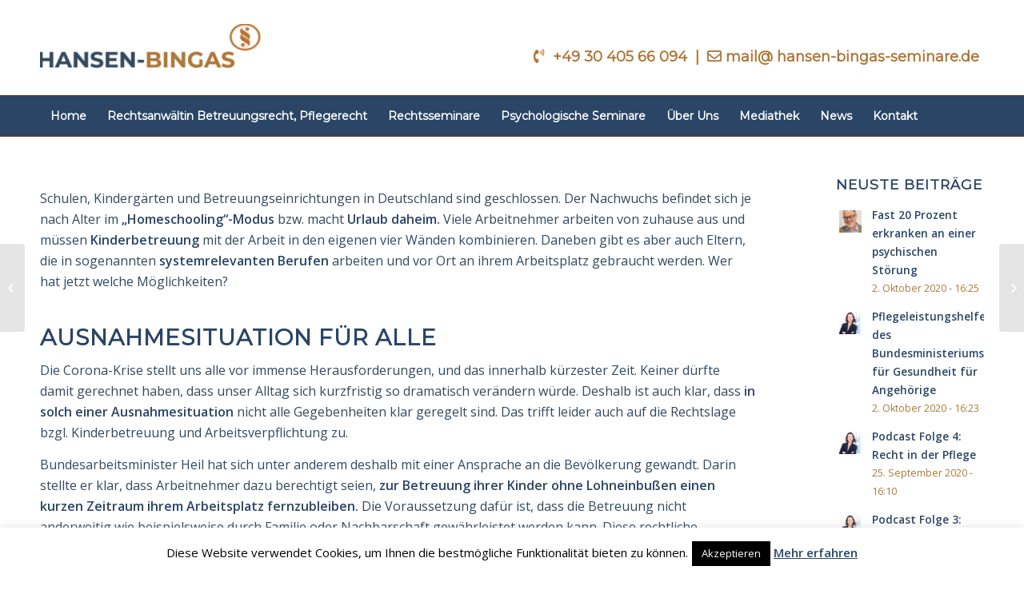

--- FILE ---
content_type: text/html; charset=UTF-8
request_url: https://www.hansen-bingas-seminare.de/coronavirus-das-muessen-berufstaetige-eltern-wissen/
body_size: 19174
content:
<!DOCTYPE html>
<html lang="de" class=" html_stretched responsive av-preloader-disabled av-default-lightbox  html_header_top html_logo_left html_bottom_nav_header html_menu_left html_slim html_header_sticky_disabled html_header_shrinking_disabled html_header_topbar_active html_mobile_menu_tablet html_disabled html_header_searchicon_disabled html_content_align_center html_header_unstick_top_disabled html_header_stretch_disabled html_minimal_header html_minimal_header_shadow html_elegant-blog html_entry_id_891 ">
<head>
<meta charset="UTF-8" />

<!-- page title, displayed in your browser bar -->
<title>Hansen Bingas Seminare |   Coronavirus: Das müssen berufstätige Eltern wissen</title>

<meta name="robots" content="index, follow" />


<!-- mobile setting -->
<meta name="viewport" content="width=device-width, initial-scale=1, maximum-scale=1">

<!-- Scripts/CSS and wp_head hook -->
<meta name='robots' content='max-image-preview:large' />
<link rel='dns-prefetch' href='//www.hansen-bingas-seminare.de' />
<link rel='dns-prefetch' href='//use.fontawesome.com' />
<link rel="alternate" type="application/rss+xml" title="Hansen Bingas Seminare &raquo; Feed" href="https://www.hansen-bingas-seminare.de/feed/" />
<link rel="alternate" type="application/rss+xml" title="Hansen Bingas Seminare &raquo; Kommentar-Feed" href="https://www.hansen-bingas-seminare.de/comments/feed/" />
<link rel="alternate" type="application/rss+xml" title="Hansen Bingas Seminare &raquo; Coronavirus: Das müssen berufstätige Eltern wissen-Kommentar-Feed" href="https://www.hansen-bingas-seminare.de/coronavirus-das-muessen-berufstaetige-eltern-wissen/feed/" />
<link rel="alternate" title="oEmbed (JSON)" type="application/json+oembed" href="https://www.hansen-bingas-seminare.de/wp-json/oembed/1.0/embed?url=https%3A%2F%2Fwww.hansen-bingas-seminare.de%2Fcoronavirus-das-muessen-berufstaetige-eltern-wissen%2F" />
<link rel="alternate" title="oEmbed (XML)" type="text/xml+oembed" href="https://www.hansen-bingas-seminare.de/wp-json/oembed/1.0/embed?url=https%3A%2F%2Fwww.hansen-bingas-seminare.de%2Fcoronavirus-das-muessen-berufstaetige-eltern-wissen%2F&#038;format=xml" />

<!-- google webfont font replacement -->
<link rel='stylesheet' id='avia-google-webfont' href='//fonts.googleapis.com/css?family=Montserrat%7COpen+Sans:400,600' type='text/css' media='all'/> 
<style id='wp-img-auto-sizes-contain-inline-css' type='text/css'>
img:is([sizes=auto i],[sizes^="auto," i]){contain-intrinsic-size:3000px 1500px}
/*# sourceURL=wp-img-auto-sizes-contain-inline-css */
</style>
<style id='wp-emoji-styles-inline-css' type='text/css'>

	img.wp-smiley, img.emoji {
		display: inline !important;
		border: none !important;
		box-shadow: none !important;
		height: 1em !important;
		width: 1em !important;
		margin: 0 0.07em !important;
		vertical-align: -0.1em !important;
		background: none !important;
		padding: 0 !important;
	}
/*# sourceURL=wp-emoji-styles-inline-css */
</style>
<style id='wp-block-library-inline-css' type='text/css'>
:root{--wp-block-synced-color:#7a00df;--wp-block-synced-color--rgb:122,0,223;--wp-bound-block-color:var(--wp-block-synced-color);--wp-editor-canvas-background:#ddd;--wp-admin-theme-color:#007cba;--wp-admin-theme-color--rgb:0,124,186;--wp-admin-theme-color-darker-10:#006ba1;--wp-admin-theme-color-darker-10--rgb:0,107,160.5;--wp-admin-theme-color-darker-20:#005a87;--wp-admin-theme-color-darker-20--rgb:0,90,135;--wp-admin-border-width-focus:2px}@media (min-resolution:192dpi){:root{--wp-admin-border-width-focus:1.5px}}.wp-element-button{cursor:pointer}:root .has-very-light-gray-background-color{background-color:#eee}:root .has-very-dark-gray-background-color{background-color:#313131}:root .has-very-light-gray-color{color:#eee}:root .has-very-dark-gray-color{color:#313131}:root .has-vivid-green-cyan-to-vivid-cyan-blue-gradient-background{background:linear-gradient(135deg,#00d084,#0693e3)}:root .has-purple-crush-gradient-background{background:linear-gradient(135deg,#34e2e4,#4721fb 50%,#ab1dfe)}:root .has-hazy-dawn-gradient-background{background:linear-gradient(135deg,#faaca8,#dad0ec)}:root .has-subdued-olive-gradient-background{background:linear-gradient(135deg,#fafae1,#67a671)}:root .has-atomic-cream-gradient-background{background:linear-gradient(135deg,#fdd79a,#004a59)}:root .has-nightshade-gradient-background{background:linear-gradient(135deg,#330968,#31cdcf)}:root .has-midnight-gradient-background{background:linear-gradient(135deg,#020381,#2874fc)}:root{--wp--preset--font-size--normal:16px;--wp--preset--font-size--huge:42px}.has-regular-font-size{font-size:1em}.has-larger-font-size{font-size:2.625em}.has-normal-font-size{font-size:var(--wp--preset--font-size--normal)}.has-huge-font-size{font-size:var(--wp--preset--font-size--huge)}.has-text-align-center{text-align:center}.has-text-align-left{text-align:left}.has-text-align-right{text-align:right}.has-fit-text{white-space:nowrap!important}#end-resizable-editor-section{display:none}.aligncenter{clear:both}.items-justified-left{justify-content:flex-start}.items-justified-center{justify-content:center}.items-justified-right{justify-content:flex-end}.items-justified-space-between{justify-content:space-between}.screen-reader-text{border:0;clip-path:inset(50%);height:1px;margin:-1px;overflow:hidden;padding:0;position:absolute;width:1px;word-wrap:normal!important}.screen-reader-text:focus{background-color:#ddd;clip-path:none;color:#444;display:block;font-size:1em;height:auto;left:5px;line-height:normal;padding:15px 23px 14px;text-decoration:none;top:5px;width:auto;z-index:100000}html :where(.has-border-color){border-style:solid}html :where([style*=border-top-color]){border-top-style:solid}html :where([style*=border-right-color]){border-right-style:solid}html :where([style*=border-bottom-color]){border-bottom-style:solid}html :where([style*=border-left-color]){border-left-style:solid}html :where([style*=border-width]){border-style:solid}html :where([style*=border-top-width]){border-top-style:solid}html :where([style*=border-right-width]){border-right-style:solid}html :where([style*=border-bottom-width]){border-bottom-style:solid}html :where([style*=border-left-width]){border-left-style:solid}html :where(img[class*=wp-image-]){height:auto;max-width:100%}:where(figure){margin:0 0 1em}html :where(.is-position-sticky){--wp-admin--admin-bar--position-offset:var(--wp-admin--admin-bar--height,0px)}@media screen and (max-width:600px){html :where(.is-position-sticky){--wp-admin--admin-bar--position-offset:0px}}

/*# sourceURL=wp-block-library-inline-css */
</style><style id='global-styles-inline-css' type='text/css'>
:root{--wp--preset--aspect-ratio--square: 1;--wp--preset--aspect-ratio--4-3: 4/3;--wp--preset--aspect-ratio--3-4: 3/4;--wp--preset--aspect-ratio--3-2: 3/2;--wp--preset--aspect-ratio--2-3: 2/3;--wp--preset--aspect-ratio--16-9: 16/9;--wp--preset--aspect-ratio--9-16: 9/16;--wp--preset--color--black: #000000;--wp--preset--color--cyan-bluish-gray: #abb8c3;--wp--preset--color--white: #ffffff;--wp--preset--color--pale-pink: #f78da7;--wp--preset--color--vivid-red: #cf2e2e;--wp--preset--color--luminous-vivid-orange: #ff6900;--wp--preset--color--luminous-vivid-amber: #fcb900;--wp--preset--color--light-green-cyan: #7bdcb5;--wp--preset--color--vivid-green-cyan: #00d084;--wp--preset--color--pale-cyan-blue: #8ed1fc;--wp--preset--color--vivid-cyan-blue: #0693e3;--wp--preset--color--vivid-purple: #9b51e0;--wp--preset--gradient--vivid-cyan-blue-to-vivid-purple: linear-gradient(135deg,rgb(6,147,227) 0%,rgb(155,81,224) 100%);--wp--preset--gradient--light-green-cyan-to-vivid-green-cyan: linear-gradient(135deg,rgb(122,220,180) 0%,rgb(0,208,130) 100%);--wp--preset--gradient--luminous-vivid-amber-to-luminous-vivid-orange: linear-gradient(135deg,rgb(252,185,0) 0%,rgb(255,105,0) 100%);--wp--preset--gradient--luminous-vivid-orange-to-vivid-red: linear-gradient(135deg,rgb(255,105,0) 0%,rgb(207,46,46) 100%);--wp--preset--gradient--very-light-gray-to-cyan-bluish-gray: linear-gradient(135deg,rgb(238,238,238) 0%,rgb(169,184,195) 100%);--wp--preset--gradient--cool-to-warm-spectrum: linear-gradient(135deg,rgb(74,234,220) 0%,rgb(151,120,209) 20%,rgb(207,42,186) 40%,rgb(238,44,130) 60%,rgb(251,105,98) 80%,rgb(254,248,76) 100%);--wp--preset--gradient--blush-light-purple: linear-gradient(135deg,rgb(255,206,236) 0%,rgb(152,150,240) 100%);--wp--preset--gradient--blush-bordeaux: linear-gradient(135deg,rgb(254,205,165) 0%,rgb(254,45,45) 50%,rgb(107,0,62) 100%);--wp--preset--gradient--luminous-dusk: linear-gradient(135deg,rgb(255,203,112) 0%,rgb(199,81,192) 50%,rgb(65,88,208) 100%);--wp--preset--gradient--pale-ocean: linear-gradient(135deg,rgb(255,245,203) 0%,rgb(182,227,212) 50%,rgb(51,167,181) 100%);--wp--preset--gradient--electric-grass: linear-gradient(135deg,rgb(202,248,128) 0%,rgb(113,206,126) 100%);--wp--preset--gradient--midnight: linear-gradient(135deg,rgb(2,3,129) 0%,rgb(40,116,252) 100%);--wp--preset--font-size--small: 13px;--wp--preset--font-size--medium: 20px;--wp--preset--font-size--large: 36px;--wp--preset--font-size--x-large: 42px;--wp--preset--spacing--20: 0.44rem;--wp--preset--spacing--30: 0.67rem;--wp--preset--spacing--40: 1rem;--wp--preset--spacing--50: 1.5rem;--wp--preset--spacing--60: 2.25rem;--wp--preset--spacing--70: 3.38rem;--wp--preset--spacing--80: 5.06rem;--wp--preset--shadow--natural: 6px 6px 9px rgba(0, 0, 0, 0.2);--wp--preset--shadow--deep: 12px 12px 50px rgba(0, 0, 0, 0.4);--wp--preset--shadow--sharp: 6px 6px 0px rgba(0, 0, 0, 0.2);--wp--preset--shadow--outlined: 6px 6px 0px -3px rgb(255, 255, 255), 6px 6px rgb(0, 0, 0);--wp--preset--shadow--crisp: 6px 6px 0px rgb(0, 0, 0);}:where(.is-layout-flex){gap: 0.5em;}:where(.is-layout-grid){gap: 0.5em;}body .is-layout-flex{display: flex;}.is-layout-flex{flex-wrap: wrap;align-items: center;}.is-layout-flex > :is(*, div){margin: 0;}body .is-layout-grid{display: grid;}.is-layout-grid > :is(*, div){margin: 0;}:where(.wp-block-columns.is-layout-flex){gap: 2em;}:where(.wp-block-columns.is-layout-grid){gap: 2em;}:where(.wp-block-post-template.is-layout-flex){gap: 1.25em;}:where(.wp-block-post-template.is-layout-grid){gap: 1.25em;}.has-black-color{color: var(--wp--preset--color--black) !important;}.has-cyan-bluish-gray-color{color: var(--wp--preset--color--cyan-bluish-gray) !important;}.has-white-color{color: var(--wp--preset--color--white) !important;}.has-pale-pink-color{color: var(--wp--preset--color--pale-pink) !important;}.has-vivid-red-color{color: var(--wp--preset--color--vivid-red) !important;}.has-luminous-vivid-orange-color{color: var(--wp--preset--color--luminous-vivid-orange) !important;}.has-luminous-vivid-amber-color{color: var(--wp--preset--color--luminous-vivid-amber) !important;}.has-light-green-cyan-color{color: var(--wp--preset--color--light-green-cyan) !important;}.has-vivid-green-cyan-color{color: var(--wp--preset--color--vivid-green-cyan) !important;}.has-pale-cyan-blue-color{color: var(--wp--preset--color--pale-cyan-blue) !important;}.has-vivid-cyan-blue-color{color: var(--wp--preset--color--vivid-cyan-blue) !important;}.has-vivid-purple-color{color: var(--wp--preset--color--vivid-purple) !important;}.has-black-background-color{background-color: var(--wp--preset--color--black) !important;}.has-cyan-bluish-gray-background-color{background-color: var(--wp--preset--color--cyan-bluish-gray) !important;}.has-white-background-color{background-color: var(--wp--preset--color--white) !important;}.has-pale-pink-background-color{background-color: var(--wp--preset--color--pale-pink) !important;}.has-vivid-red-background-color{background-color: var(--wp--preset--color--vivid-red) !important;}.has-luminous-vivid-orange-background-color{background-color: var(--wp--preset--color--luminous-vivid-orange) !important;}.has-luminous-vivid-amber-background-color{background-color: var(--wp--preset--color--luminous-vivid-amber) !important;}.has-light-green-cyan-background-color{background-color: var(--wp--preset--color--light-green-cyan) !important;}.has-vivid-green-cyan-background-color{background-color: var(--wp--preset--color--vivid-green-cyan) !important;}.has-pale-cyan-blue-background-color{background-color: var(--wp--preset--color--pale-cyan-blue) !important;}.has-vivid-cyan-blue-background-color{background-color: var(--wp--preset--color--vivid-cyan-blue) !important;}.has-vivid-purple-background-color{background-color: var(--wp--preset--color--vivid-purple) !important;}.has-black-border-color{border-color: var(--wp--preset--color--black) !important;}.has-cyan-bluish-gray-border-color{border-color: var(--wp--preset--color--cyan-bluish-gray) !important;}.has-white-border-color{border-color: var(--wp--preset--color--white) !important;}.has-pale-pink-border-color{border-color: var(--wp--preset--color--pale-pink) !important;}.has-vivid-red-border-color{border-color: var(--wp--preset--color--vivid-red) !important;}.has-luminous-vivid-orange-border-color{border-color: var(--wp--preset--color--luminous-vivid-orange) !important;}.has-luminous-vivid-amber-border-color{border-color: var(--wp--preset--color--luminous-vivid-amber) !important;}.has-light-green-cyan-border-color{border-color: var(--wp--preset--color--light-green-cyan) !important;}.has-vivid-green-cyan-border-color{border-color: var(--wp--preset--color--vivid-green-cyan) !important;}.has-pale-cyan-blue-border-color{border-color: var(--wp--preset--color--pale-cyan-blue) !important;}.has-vivid-cyan-blue-border-color{border-color: var(--wp--preset--color--vivid-cyan-blue) !important;}.has-vivid-purple-border-color{border-color: var(--wp--preset--color--vivid-purple) !important;}.has-vivid-cyan-blue-to-vivid-purple-gradient-background{background: var(--wp--preset--gradient--vivid-cyan-blue-to-vivid-purple) !important;}.has-light-green-cyan-to-vivid-green-cyan-gradient-background{background: var(--wp--preset--gradient--light-green-cyan-to-vivid-green-cyan) !important;}.has-luminous-vivid-amber-to-luminous-vivid-orange-gradient-background{background: var(--wp--preset--gradient--luminous-vivid-amber-to-luminous-vivid-orange) !important;}.has-luminous-vivid-orange-to-vivid-red-gradient-background{background: var(--wp--preset--gradient--luminous-vivid-orange-to-vivid-red) !important;}.has-very-light-gray-to-cyan-bluish-gray-gradient-background{background: var(--wp--preset--gradient--very-light-gray-to-cyan-bluish-gray) !important;}.has-cool-to-warm-spectrum-gradient-background{background: var(--wp--preset--gradient--cool-to-warm-spectrum) !important;}.has-blush-light-purple-gradient-background{background: var(--wp--preset--gradient--blush-light-purple) !important;}.has-blush-bordeaux-gradient-background{background: var(--wp--preset--gradient--blush-bordeaux) !important;}.has-luminous-dusk-gradient-background{background: var(--wp--preset--gradient--luminous-dusk) !important;}.has-pale-ocean-gradient-background{background: var(--wp--preset--gradient--pale-ocean) !important;}.has-electric-grass-gradient-background{background: var(--wp--preset--gradient--electric-grass) !important;}.has-midnight-gradient-background{background: var(--wp--preset--gradient--midnight) !important;}.has-small-font-size{font-size: var(--wp--preset--font-size--small) !important;}.has-medium-font-size{font-size: var(--wp--preset--font-size--medium) !important;}.has-large-font-size{font-size: var(--wp--preset--font-size--large) !important;}.has-x-large-font-size{font-size: var(--wp--preset--font-size--x-large) !important;}
/*# sourceURL=global-styles-inline-css */
</style>

<style id='classic-theme-styles-inline-css' type='text/css'>
/*! This file is auto-generated */
.wp-block-button__link{color:#fff;background-color:#32373c;border-radius:9999px;box-shadow:none;text-decoration:none;padding:calc(.667em + 2px) calc(1.333em + 2px);font-size:1.125em}.wp-block-file__button{background:#32373c;color:#fff;text-decoration:none}
/*# sourceURL=/wp-includes/css/classic-themes.min.css */
</style>
<link rel='stylesheet' id='contact-form-7-css' href='https://www.hansen-bingas-seminare.de/wp-content/plugins/contact-form-7/includes/css/styles.css?ver=5.8.1' type='text/css' media='all' />
<link rel='stylesheet' id='cookie-law-info-css' href='https://www.hansen-bingas-seminare.de/wp-content/plugins/cookie-law-info/legacy/public/css/cookie-law-info-public.css?ver=3.1.4' type='text/css' media='all' />
<link rel='stylesheet' id='cookie-law-info-gdpr-css' href='https://www.hansen-bingas-seminare.de/wp-content/plugins/cookie-law-info/legacy/public/css/cookie-law-info-gdpr.css?ver=3.1.4' type='text/css' media='all' />
<link rel='stylesheet' id='Font Awesome-css' href='https://use.fontawesome.com/releases/v5.6.3/css/all.css?ver=6.9' type='text/css' media='all' />
<link rel='stylesheet' id='avia-grid-css' href='https://www.hansen-bingas-seminare.de/wp-content/themes/enfold/css/grid.css?ver=2' type='text/css' media='all' />
<link rel='stylesheet' id='avia-base-css' href='https://www.hansen-bingas-seminare.de/wp-content/themes/enfold/css/base.css?ver=2' type='text/css' media='all' />
<link rel='stylesheet' id='avia-layout-css' href='https://www.hansen-bingas-seminare.de/wp-content/themes/enfold/css/layout.css?ver=2' type='text/css' media='all' />
<link rel='stylesheet' id='avia-scs-css' href='https://www.hansen-bingas-seminare.de/wp-content/themes/enfold/css/shortcodes.css?ver=2' type='text/css' media='all' />
<link rel='stylesheet' id='avia-popup-css-css' href='https://www.hansen-bingas-seminare.de/wp-content/themes/enfold/js/aviapopup/magnific-popup.css?ver=1' type='text/css' media='screen' />
<link rel='stylesheet' id='avia-media-css' href='https://www.hansen-bingas-seminare.de/wp-content/themes/enfold/js/mediaelement/skin-1/mediaelementplayer.css?ver=1' type='text/css' media='screen' />
<link rel='stylesheet' id='avia-print-css' href='https://www.hansen-bingas-seminare.de/wp-content/themes/enfold/css/print.css?ver=1' type='text/css' media='print' />
<link rel='stylesheet' id='avia-dynamic-css' href='https://www.hansen-bingas-seminare.de/wp-content/uploads/dynamic_avia/enfold_child.css?ver=675850297ff40' type='text/css' media='all' />
<link rel='stylesheet' id='avia-custom-css' href='https://www.hansen-bingas-seminare.de/wp-content/themes/enfold/css/custom.css?ver=2' type='text/css' media='all' />
<link rel='stylesheet' id='avia-style-css' href='https://www.hansen-bingas-seminare.de/wp-content/themes/enfold-child/style.css?ver=2' type='text/css' media='all' />
<script type="text/javascript" src="https://www.hansen-bingas-seminare.de/wp-includes/js/jquery/jquery.min.js?ver=3.7.1" id="jquery-core-js"></script>
<script type="text/javascript" src="https://www.hansen-bingas-seminare.de/wp-includes/js/jquery/jquery-migrate.min.js?ver=3.4.1" id="jquery-migrate-js"></script>
<script type="text/javascript" id="cookie-law-info-js-extra">
/* <![CDATA[ */
var Cli_Data = {"nn_cookie_ids":[],"cookielist":[],"non_necessary_cookies":[],"ccpaEnabled":"","ccpaRegionBased":"","ccpaBarEnabled":"","strictlyEnabled":["necessary","obligatoire"],"ccpaType":"gdpr","js_blocking":"","custom_integration":"","triggerDomRefresh":"","secure_cookies":""};
var cli_cookiebar_settings = {"animate_speed_hide":"500","animate_speed_show":"500","background":"#FFF","border":"#b1a6a6c2","border_on":"","button_1_button_colour":"#000","button_1_button_hover":"#000000","button_1_link_colour":"#fff","button_1_as_button":"1","button_1_new_win":"","button_2_button_colour":"#333","button_2_button_hover":"#292929","button_2_link_colour":"#2a4566","button_2_as_button":"","button_2_hidebar":"","button_3_button_colour":"#000","button_3_button_hover":"#000000","button_3_link_colour":"#fff","button_3_as_button":"1","button_3_new_win":"","button_4_button_colour":"#000","button_4_button_hover":"#000000","button_4_link_colour":"#2a4566","button_4_as_button":"","button_7_button_colour":"#61a229","button_7_button_hover":"#4e8221","button_7_link_colour":"#fff","button_7_as_button":"1","button_7_new_win":"","font_family":"inherit","header_fix":"","notify_animate_hide":"1","notify_animate_show":"","notify_div_id":"#cookie-law-info-bar","notify_position_horizontal":"right","notify_position_vertical":"bottom","scroll_close":"","scroll_close_reload":"","accept_close_reload":"","reject_close_reload":"","showagain_tab":"1","showagain_background":"#fff","showagain_border":"#000","showagain_div_id":"#cookie-law-info-again","showagain_x_position":"100px","text":"#000","show_once_yn":"","show_once":"10000","logging_on":"","as_popup":"","popup_overlay":"1","bar_heading_text":"","cookie_bar_as":"banner","popup_showagain_position":"bottom-right","widget_position":"left"};
var log_object = {"ajax_url":"https://www.hansen-bingas-seminare.de/wp-admin/admin-ajax.php"};
//# sourceURL=cookie-law-info-js-extra
/* ]]> */
</script>
<script type="text/javascript" src="https://www.hansen-bingas-seminare.de/wp-content/plugins/cookie-law-info/legacy/public/js/cookie-law-info-public.js?ver=3.1.4" id="cookie-law-info-js"></script>
<script type="text/javascript" src="https://www.hansen-bingas-seminare.de/wp-content/themes/enfold/js/avia-compat.js?ver=2" id="avia-compat-js"></script>
<link rel="https://api.w.org/" href="https://www.hansen-bingas-seminare.de/wp-json/" /><link rel="alternate" title="JSON" type="application/json" href="https://www.hansen-bingas-seminare.de/wp-json/wp/v2/posts/891" /><link rel="EditURI" type="application/rsd+xml" title="RSD" href="https://www.hansen-bingas-seminare.de/xmlrpc.php?rsd" />
<meta name="generator" content="WordPress 6.9" />
<link rel="canonical" href="https://www.hansen-bingas-seminare.de/coronavirus-das-muessen-berufstaetige-eltern-wissen/" />
<link rel='shortlink' href='https://www.hansen-bingas-seminare.de/?p=891' />
<link rel="profile" href="http://gmpg.org/xfn/11" />
<link rel="alternate" type="application/rss+xml" title="Hansen Bingas Seminare RSS2 Feed" href="https://www.hansen-bingas-seminare.de/feed/" />
<link rel="pingback" href="https://www.hansen-bingas-seminare.de/xmlrpc.php" />
<!--[if lt IE 9]><script src="https://www.hansen-bingas-seminare.de/wp-content/themes/enfold/js/html5shiv.js"></script><![endif]-->		<style type="text/css" id="wp-custom-css">
			.avia-video-16-9, .js_active .avia-iframe-wrap {
    padding-bottom: 20.25%;
    height: 0
}		</style>
		

<!--
Debugging Info for Theme support: 

Theme: Enfold
Version: 3.4.7
Installed: enfold
AviaFramework Version: 2.3
AviaBuilder Version: 0.8
- - - - - - - - - - -
ChildTheme: Enfold Child
ChildTheme Version: 1.0
ChildTheme Installed: enfold

ML:-1-PU:70-PLA:9
WP:6.9
Updates: disabled
-->

<style type='text/css'>
@font-face {font-family: 'entypo-fontello'; font-weight: normal; font-style: normal;
src: url('https://www.hansen-bingas-seminare.de/wp-content/themes/enfold/config-templatebuilder/avia-template-builder/assets/fonts/entypo-fontello.eot?v=3');
src: url('https://www.hansen-bingas-seminare.de/wp-content/themes/enfold/config-templatebuilder/avia-template-builder/assets/fonts/entypo-fontello.eot?v=3#iefix') format('embedded-opentype'), 
url('https://www.hansen-bingas-seminare.de/wp-content/themes/enfold/config-templatebuilder/avia-template-builder/assets/fonts/entypo-fontello.woff?v=3') format('woff'), 
url('https://www.hansen-bingas-seminare.de/wp-content/themes/enfold/config-templatebuilder/avia-template-builder/assets/fonts/entypo-fontello.ttf?v=3') format('truetype'), 
url('https://www.hansen-bingas-seminare.de/wp-content/themes/enfold/config-templatebuilder/avia-template-builder/assets/fonts/entypo-fontello.svg?v=3#entypo-fontello') format('svg');
} #top .avia-font-entypo-fontello, body .avia-font-entypo-fontello, html body [data-av_iconfont='entypo-fontello']:before{ font-family: 'entypo-fontello'; }
</style>
</head>




<body id="top" class="wp-singular post-template-default single single-post postid-891 single-format-standard wp-theme-enfold wp-child-theme-enfold-child stretched montserrat open_sans " itemscope="itemscope" itemtype="https://schema.org/WebPage" >

	
	<div id='wrap_all'>

	
<header id='header' class=' header_color light_bg_color  av_header_top av_logo_left av_bottom_nav_header av_menu_left av_slim av_header_sticky_disabled av_header_shrinking_disabled av_header_stretch_disabled av_mobile_menu_tablet av_header_searchicon_disabled av_header_unstick_top_disabled av_minimal_header av_minimal_header_shadow av_header_border_disabled'  role="banner" itemscope="itemscope" itemtype="https://schema.org/WPHeader" >

<a id="advanced_menu_toggle" href="#" aria-hidden='true' data-av_icon='' data-av_iconfont='entypo-fontello'></a><a id="advanced_menu_hide" href="#" 	aria-hidden='true' data-av_icon='' data-av_iconfont='entypo-fontello'></a>		<div id='header_meta' class='container_wrap container_wrap_meta  av_phone_active_right av_extra_header_active av_entry_id_891'>
		
			      <div class='container'>
			      <div class='phone-info '><span><i class="fas fa-phone-volume"></i>&nbsp; <a href="tel:+49 30 308 31 772">+49 30 405 66 094 </a> &nbsp;| &nbsp;<i class="far fa-envelope"></i>&nbsp;mail@ hansen-bingas-seminare.de</span></div>			      </div>
		</div>

		<div  id='header_main' class='container_wrap container_wrap_logo'>
	
        <div class='container av-logo-container'><div class='inner-container'><strong class='logo'><a href='https://www.hansen-bingas-seminare.de/'><img height='100' width='300' src='https://www.hansen-bingas-seminare.de/wp-content/uploads/2019/01/logo-webseite-300x98.png' alt='Hansen Bingas Seminare' /></a></strong></div></div><div id='header_main_alternate' class='container_wrap'><div class='container'><nav class='main_menu' data-selectname='Seite auswählen'  role="navigation" itemscope="itemscope" itemtype="https://schema.org/SiteNavigationElement" ><div class="avia-menu av-main-nav-wrap"><ul id="avia-menu" class="menu av-main-nav"><li id="menu-item-26" class="menu-item menu-item-type-post_type menu-item-object-page menu-item-home menu-item-top-level menu-item-top-level-1"><a href="https://www.hansen-bingas-seminare.de/" itemprop="url"><span class="avia-bullet"></span><span class="avia-menu-text">Home</span><span class="avia-menu-fx"><span class="avia-arrow-wrap"><span class="avia-arrow"></span></span></span></a></li>
<li id="menu-item-1123" class="menu-item menu-item-type-post_type menu-item-object-page menu-item-top-level menu-item-top-level-2"><a href="https://www.hansen-bingas-seminare.de/rechtsanwaeltin-fuer-pflegerecht/" itemprop="url"><span class="avia-bullet"></span><span class="avia-menu-text">Rechtsanwältin Betreuungsrecht, Pflegerecht</span><span class="avia-menu-fx"><span class="avia-arrow-wrap"><span class="avia-arrow"></span></span></span></a></li>
<li id="menu-item-115" class="menu-item menu-item-type-custom menu-item-object-custom menu-item-has-children menu-item-top-level menu-item-top-level-3"><a href="#" itemprop="url"><span class="avia-bullet"></span><span class="avia-menu-text">Rechtsseminare</span><span class="avia-menu-fx"><span class="avia-arrow-wrap"><span class="avia-arrow"></span></span></span></a>


<ul class="sub-menu">
	<li id="menu-item-113" class="menu-item menu-item-type-post_type menu-item-object-page"><a href="https://www.hansen-bingas-seminare.de/rechtsseminare-fuer-fachkraefte-aus-therapie-und-pflege/" itemprop="url"><span class="avia-bullet"></span><span class="avia-menu-text">Rechtsseminare für Fachkräfte aus Therapie und Pflege</span></a></li>
	<li id="menu-item-114" class="menu-item menu-item-type-post_type menu-item-object-page"><a href="https://www.hansen-bingas-seminare.de/rechtsseminare-fuer-fachkraefte-aus-therapie-und-pflege-2/" itemprop="url"><span class="avia-bullet"></span><span class="avia-menu-text">Rechtsseminare für Mitarbeiter in Arztpraxen</span></a></li>
	<li id="menu-item-112" class="menu-item menu-item-type-post_type menu-item-object-page"><a href="https://www.hansen-bingas-seminare.de/weitere-seminare/" itemprop="url"><span class="avia-bullet"></span><span class="avia-menu-text">Weitere Seminare</span></a></li>
	<li id="menu-item-757" class="menu-item menu-item-type-post_type menu-item-object-page"><a href="https://www.hansen-bingas-seminare.de/sqv-brandenburg/" itemprop="url"><span class="avia-bullet"></span><span class="avia-menu-text">SQV Brandenburg</span></a></li>
</ul>
</li>
<li id="menu-item-24" class="menu-item menu-item-type-post_type menu-item-object-page menu-item-has-children menu-item-top-level menu-item-top-level-4"><a href="https://www.hansen-bingas-seminare.de/psychologische-seminare/" itemprop="url"><span class="avia-bullet"></span><span class="avia-menu-text">Psychologische Seminare</span><span class="avia-menu-fx"><span class="avia-arrow-wrap"><span class="avia-arrow"></span></span></span></a>


<ul class="sub-menu">
	<li id="menu-item-763" class="menu-item menu-item-type-post_type menu-item-object-page"><a href="https://www.hansen-bingas-seminare.de/supervision/" itemprop="url"><span class="avia-bullet"></span><span class="avia-menu-text">Supervision</span></a></li>
	<li id="menu-item-1221" class="menu-item menu-item-type-post_type menu-item-object-page"><a href="https://www.hansen-bingas-seminare.de/seminarunterlagen/" itemprop="url"><span class="avia-bullet"></span><span class="avia-menu-text">Seminarunterlagen</span></a></li>
</ul>
</li>
<li id="menu-item-23" class="menu-item menu-item-type-post_type menu-item-object-page menu-item-top-level menu-item-top-level-5"><a href="https://www.hansen-bingas-seminare.de/ueber-uns/" itemprop="url"><span class="avia-bullet"></span><span class="avia-menu-text">Über Uns</span><span class="avia-menu-fx"><span class="avia-arrow-wrap"><span class="avia-arrow"></span></span></span></a></li>
<li id="menu-item-1210" class="menu-item menu-item-type-post_type menu-item-object-page menu-item-top-level menu-item-top-level-6"><a href="https://www.hansen-bingas-seminare.de/mediathek/" itemprop="url"><span class="avia-bullet"></span><span class="avia-menu-text">Mediathek</span><span class="avia-menu-fx"><span class="avia-arrow-wrap"><span class="avia-arrow"></span></span></span></a></li>
<li id="menu-item-20" class="menu-item menu-item-type-post_type menu-item-object-page current_page_parent menu-item-top-level menu-item-top-level-7 current-menu-item"><a href="https://www.hansen-bingas-seminare.de/news/" itemprop="url"><span class="avia-bullet"></span><span class="avia-menu-text">News</span><span class="avia-menu-fx"><span class="avia-arrow-wrap"><span class="avia-arrow"></span></span></span></a></li>
<li id="menu-item-21" class="menu-item menu-item-type-post_type menu-item-object-page menu-item-top-level menu-item-top-level-8"><a href="https://www.hansen-bingas-seminare.de/kontakt/" itemprop="url"><span class="avia-bullet"></span><span class="avia-menu-text">Kontakt</span><span class="avia-menu-fx"><span class="avia-arrow-wrap"><span class="avia-arrow"></span></span></span></a></li>
</ul></div></nav></div> </div> 
		<!-- end container_wrap-->
		</div>
		
		<div class='header_bg'></div>

<!-- end header -->
</header>
		
	<div id='main' data-scroll-offset='0'>

	<div  class='main_color container_wrap_first container_wrap sidebar_right'   ><div class='container' ><main  role="main" itemscope="itemscope" itemtype="https://schema.org/Blog"  class='template-page content  av-content-small alpha units'><div class='post-entry post-entry-type-page post-entry-891'><div class='entry-content-wrapper clearfix'><p>Schulen, Kindergärten und Betreuungseinrichtungen in Deutschland sind geschlossen. Der Nachwuchs befindet sich je nach Alter im <strong>„Homeschooling“-Modus</strong> bzw. macht <strong>Urlaub daheim.</strong> Viele Arbeitnehmer arbeiten von zuhause aus und müssen <strong>Kinderbetreuung</strong> mit der Arbeit in den eigenen vier Wänden kombinieren. Daneben gibt es aber auch Eltern, die in sogenannten <strong>systemrelevanten Berufen</strong> arbeiten und vor Ort an ihrem Arbeitsplatz gebraucht werden. Wer hat jetzt welche Möglichkeiten?</p>
<h2>Ausnahmesituation für alle</h2>
<p>Die Corona-Krise stellt uns alle vor immense Herausforderungen, und das innerhalb kürzester Zeit. Keiner dürfte damit gerechnet haben, dass unser Alltag sich kurzfristig so dramatisch verändern würde. Deshalb ist auch klar, dass <strong>in solch einer Ausnahmesituation</strong> nicht alle Gegebenheiten klar geregelt sind. Das trifft leider auch auf die Rechtslage bzgl. Kinderbetreuung und Arbeitsverpflichtung zu.</p>
<p>Bundesarbeitsminister Heil hat sich unter anderem deshalb mit einer Ansprache an die Bevölkerung gewandt. Darin stellte er klar, dass Arbeitnehmer dazu berechtigt seien, <strong>zur Betreuung ihrer Kinder ohne Lohneinbußen einen kurzen Zeitraum ihrem Arbeitsplatz fernzubleiben.</strong> Die Voraussetzung dafür ist, dass die Betreuung nicht anderweitig wie beispielsweise durch Familie oder Nachbarschaft gewährleistet werden kann. Diese rechtliche Möglichkeit ist allerdings <strong>auf ca. zwei bis drei Tage begrenzt.</strong> Da im Zuge der Corona-Pandemie jegliche sozialen Kontakte außer Haus so minimal wie möglich gehalten werden sollten, fällt eine Fremdbetreuung aber quasi aus. Großeltern dürfen und sollen aus gesundheitlichen Gründen jetzt sowieso nicht als Babysitter eingesetzt werden.</p>
<p><strong>Das Alter der Kinder</strong> spielt hierbei natürlich auch eine große Rolle. Generell geht man davon aus, dass Kinder spätestens ab der fünften Klasse dazu in der Lage sind, auch für einen längeren Zeitraum allein zuhause bleiben zu können.</p>
<hr />
<h2>Gemeinsam nach Lösungen suchen</h2>
<p>Was also tun, wenn Eltern arbeiten müssen und die Kinder noch klein sind? Bundesminister Heil appelliert hier vor allem an die Arbeitgeber, <strong>großzügige Lösungen gemeinsam mit den Beschäftigten</strong> zu suchen und zu finden. Er nennt hier zumindest für die erste Zeit folgende mögliche Maßnahmen:</p>
<ul>
<li>Arbeitgeber sollen <strong>Homeoffice</strong> möglich machen.</li>
<li>Arbeitgeber sind dazu aufgerufen, <strong>flexible Arbeitszeitregelungen</strong> aufzurufen.</li>
<li>Arbeitnehmer sollten wenn möglich zunächst <strong>Zeitausgleich</strong> geltend machen, zum Beispiel im Rahmen von <strong>Überstundenabbau</strong>, oder kurzfristig <strong>Urlaub nehmen</strong>.</li>
</ul>
<p>Trotzdem, die Situation wird wohl mindestens noch einige Wochen andauern. Auf die Dauer ist dies nicht mit Überstundenabbau oder Urlaub regelbar. Konkret heißt das für dich dann: improvisieren. Im Endeffekt gibt es momentan drei Kategorien von Arbeitnehmern:</p>
<ul>
<li>diejenigen, die vom Homeoffice aus arbeiten können,</li>
<li>diejenigen, die in <a href="https://www.stellenanzeigen.de/allgemein/jobsuche-in-coronavirus-zeiten/" target="_blank" rel="noopener noreferrer">systemrelevanten Berufen arbeiten</a> und dafür vor Ort an ihrem Arbeitsplatz gebraucht werden,</li>
<li>und diejenigen, denen der Arbeitgeber kein Homeoffice ermöglicht, die aber auch nicht zu den systemrelevanten Berufen zählen. Da allerdings momentan das öffentliche Leben fast auf Null heruntergefahren wurde, dürften diese Berufsgruppen aktuell auch nicht an ihrem Arbeitsplatz erscheinen müssen. Das bedeutet für viele dann auch <a href="https://www.stellenanzeigen.de/arbeitsrecht/corona-krise-jetzt-kurzarbeit/" target="_blank" rel="noopener noreferrer">Kurzarbeit</a> oder Freistellung.</li>
</ul>
<hr />
<h2>Systemrelevante Berufe</h2>
<p><strong>Doch welche Berufe sind überhaupt systemrelevant?</strong> Wie so vieles in Deutschland ist dies von Bundesland zu Bundesland unterschiedlich geregelt. Im Allgemeinen zählen hierzu jedoch momentan folgende Berufsgruppen:</p>
<ul>
<li>Polizei</li>
<li>Feuerwehr</li>
<li>Justizvollzug</li>
<li>Krisenstab</li>
<li><a href="https://www.stellenanzeigen.de/stellenangebote/medizin/" target="_blank" rel="noopener noreferrer">Gesundheits- und Pflegebereich</a></li>
<li>Lebensmittelversorgung</li>
<li>öffentliche Infrastruktur (Telekommunikation, Energie, Wasser, Abwasser, Entsorgung, öffentlicher Nahverkehr)</li>
<li>Personal für Notbetreuung in Kindergärten und Schulen</li>
<li>betriebsnotwendiges Personal im öffentlichen Dienst (Bund und Länder, Jobcenter, Ämter, Notdienste)</li>
</ul>
<hr />
<h2>Fall 1: Beide Eltern im Homeoffice</h2>
<p>Wurden bereits beide Elternteile von ihrem Arbeitgeber ins Homeoffice geschickt und arbeiten täglich von zuhause aus, ist die Situation relativ klar: <strong>Die Kinder müssen parallel von den Eltern betreut werden.</strong> Weder Mutter noch Vater arbeiten demnach in einem Beruf, bei dem aktuell eine Anwesenheit am Arbeitsplatz erforderlich ist. Deshalb haben sie auch keinen Anspruch auf eine Notbetreuung während der Corona-Krise. Im Endeffekt heißt das: Du bist jetzt erstmal auf dich allein gestellt und musst sehen, wie du dich organisierst. Schulkinder bekommen in der Regel Aufgaben von ihrer Schule digital zugesandt, die sie zu erledigen haben. Du wuppst jetzt den <strong>Spagat zwischen Homeoffice, Beschulung und <a href="https://www.stellenanzeigen.de/allgemein/zuhause-in-corona-zeiten-die-top-5-der-brettspielklassiker/" target="_blank" rel="noopener noreferrer">Bespaßung</a></strong> – zwischendurch aber bitte Mittagessen kochen nicht vergessen! Und bevor sich die Geschwister gegenseitig die Haare ausreißen, solltest du vielleicht auch rechtzeitig eingreifen. <strong>Multitasking</strong> ist hier gefragt, ja wenn nicht sogar überlebenswichtig für die ganze Familie.</p>
<p>Jedem, der selbst in der Situation ist, dürfte klar sein, dass dieser Umstand ziemlich viel von allen Beteiligten fordert. Auch Arbeitgeber wissen, dass man als Arbeitnehmer nicht dasselbe Pensum schafft, wenn nebenher zwei oder drei Kinder beaufsichtigt werden müssen. <strong>Aber momentan gibt es eben keine andere Lösung.</strong></p>
<hr />
<h2>Fall 2: Ein Elternteil im Homeoffice, der andere auf Arbeit</h2>
<p>Auch hier war der Fall bis vor kurzem noch eindeutig: Ist ein Arbeitnehmer zuhause, übernimmt er die Kinder – trotz gleichzeitigem Homeoffice. Anspruch auf eine sogenannte <strong>Notbetreuung</strong>, die im Rahmen von speziell geöffneten Kinderbetreuungseinrichtungen geregelt ist, haben nur Eltern, die in systemrelevanten Berufen tätig sind. Bislang mussten dafür auch zwingend beide Elternteile in solch einem Berufsfeld arbeiten.</p>
<p>Doch seit kurzem gilt: <strong>Auch wenn nur ein Elternteil in einem systemrelevanten Beruf tätig ist, dürfen die Kinder nun in die Notbetreuung gegeben werden.</strong> Diese wird momentan schnellstmöglich entsprechend ausgeweitet, um der Nachfrage dann auch entsprechen zu können.</p>
<p>Allerdings solltest du natürlich immer selbst überlegen, ob ihr als Familie diese Notbetreuung wirklich in Anspruch nehmen müsst. Denn um bei der <strong>Eindämmung des Coronavirus</strong> mitzuhelfen, ist es jetzt einfach sinnvoll, jegliche Sozialkontakte auf Sparflamme zu fahren. Ist ein Partner also im Gesundheitsbereich tätig und du kannst gut von Zuhause aus arbeiten, lohnt sich die Überlegung, ob du nicht auch noch die Kinderbetreuung zeitgleich gestemmt bekommst – <strong>ohne den Nachwuchs außer Haus geben zu müssen.</strong></p>
<hr />
<h2>Fazit</h2>
<p>Die aktuelle Situation ist eine absolute Ausnahmesituation, in der <strong>Flexibilität und Improvisationstalent</strong> sowohl von Arbeitgebern als auch von Arbeitnehmern gefordert ist. Es fehlt auch schlicht an Beispielen aus der Rechtsprechung, um hierfür konkrete Ansprüche ableiten zu können. Deshalb ist hier die Gesellschaft als Ganzes gefragt: <strong>Es geht momentan nur im Miteinander,</strong> für das jeder seine eigenen Interessen etwas zurückstellen muss. Kombinierst du zuhause Kinderbetreuung und Homeoffice ist das eine große Zusatzleistung von dir. Im Gegenzug ist dein Arbeitgeber hier auch aufgefordert, dies zu honorieren und dir keinen Strick daraus zu drehen, solltest du jetzt zum Beispiel gewisse Terminsachen nicht exakt pünktlich erledigen können.</p>
<p>Quelle:<br />
bmas.de</p>
</div></div></main><!-- close content main element --> <!-- section close by builder template --><aside class='sidebar sidebar_right  alpha units'  role="complementary" itemscope="itemscope" itemtype="https://schema.org/WPSideBar" ><div class='inner_sidebar extralight-border'><section id="newsbox-2" class="widget clearfix newsbox"><h3 class="widgettitle">Neuste Beiträge</h3><ul class="news-wrap image_size_widget"><li class="news-content post-format-standard"><a class='news-link' title='Fast 20 Prozent erkranken an einer psychischen Störung' href='https://www.hansen-bingas-seminare.de/fast-20-prozent-erkranken-an-einer-psychischen-stoerung/'><span class='news-thumb '><img width="36" height="36" src="https://www.hansen-bingas-seminare.de/wp-content/uploads/2019/01/klaus-36x36.jpg" class="attachment-widget size-widget wp-post-image" alt="" decoding="async" srcset="https://www.hansen-bingas-seminare.de/wp-content/uploads/2019/01/klaus-36x36.jpg 36w, https://www.hansen-bingas-seminare.de/wp-content/uploads/2019/01/klaus-80x80.jpg 80w, https://www.hansen-bingas-seminare.de/wp-content/uploads/2019/01/klaus-180x180.jpg 180w, https://www.hansen-bingas-seminare.de/wp-content/uploads/2019/01/klaus-192x185.jpg 192w, https://www.hansen-bingas-seminare.de/wp-content/uploads/2019/01/klaus-120x120.jpg 120w" sizes="(max-width: 36px) 100vw, 36px" /></span><strong class='news-headline'>Fast 20 Prozent erkranken an einer psychischen Störung<span class='news-time'>2. Oktober 2020 - 16:25</span></strong></a></li><li class="news-content post-format-standard"><a class='news-link' title='Pflegeleistungshelfer des Bundesministeriums für Gesundheit für Angehörige' href='https://www.hansen-bingas-seminare.de/pflegeleistungshelfer-des-bundesministeriums-fuer-gesundheit-fuer-angehoerige/'><span class='news-thumb '><img width="36" height="36" src="https://www.hansen-bingas-seminare.de/wp-content/uploads/2019/01/alexandra_thumb-36x36.jpg" class="attachment-widget size-widget wp-post-image" alt="" decoding="async" srcset="https://www.hansen-bingas-seminare.de/wp-content/uploads/2019/01/alexandra_thumb-36x36.jpg 36w, https://www.hansen-bingas-seminare.de/wp-content/uploads/2019/01/alexandra_thumb-80x80.jpg 80w, https://www.hansen-bingas-seminare.de/wp-content/uploads/2019/01/alexandra_thumb-180x180.jpg 180w, https://www.hansen-bingas-seminare.de/wp-content/uploads/2019/01/alexandra_thumb-120x120.jpg 120w, https://www.hansen-bingas-seminare.de/wp-content/uploads/2019/01/alexandra_thumb.jpg 200w" sizes="(max-width: 36px) 100vw, 36px" /></span><strong class='news-headline'>Pflegeleistungshelfer des Bundesministeriums für Gesundheit für Angehörige<span class='news-time'>2. Oktober 2020 - 16:23</span></strong></a></li><li class="news-content post-format-standard"><a class='news-link' title='Podcast Folge 4: Recht in der Pflege' href='https://www.hansen-bingas-seminare.de/podcast-folge-4-recht-in-der-pflege/'><span class='news-thumb '><img width="36" height="36" src="https://www.hansen-bingas-seminare.de/wp-content/uploads/2019/01/alexandra_thumb-36x36.jpg" class="attachment-widget size-widget wp-post-image" alt="" decoding="async" srcset="https://www.hansen-bingas-seminare.de/wp-content/uploads/2019/01/alexandra_thumb-36x36.jpg 36w, https://www.hansen-bingas-seminare.de/wp-content/uploads/2019/01/alexandra_thumb-80x80.jpg 80w, https://www.hansen-bingas-seminare.de/wp-content/uploads/2019/01/alexandra_thumb-180x180.jpg 180w, https://www.hansen-bingas-seminare.de/wp-content/uploads/2019/01/alexandra_thumb-120x120.jpg 120w, https://www.hansen-bingas-seminare.de/wp-content/uploads/2019/01/alexandra_thumb.jpg 200w" sizes="(max-width: 36px) 100vw, 36px" /></span><strong class='news-headline'>Podcast Folge 4: Recht in der Pflege<span class='news-time'>25. September 2020 - 16:10</span></strong></a></li><li class="news-content post-format-standard"><a class='news-link' title='Podcast Folge 3: Recht in der Pflege' href='https://www.hansen-bingas-seminare.de/3-folge-des-potcasts-recht-in-der-pflege/'><span class='news-thumb '><img width="36" height="36" src="https://www.hansen-bingas-seminare.de/wp-content/uploads/2019/01/alexandra_thumb-36x36.jpg" class="attachment-widget size-widget wp-post-image" alt="" decoding="async" srcset="https://www.hansen-bingas-seminare.de/wp-content/uploads/2019/01/alexandra_thumb-36x36.jpg 36w, https://www.hansen-bingas-seminare.de/wp-content/uploads/2019/01/alexandra_thumb-80x80.jpg 80w, https://www.hansen-bingas-seminare.de/wp-content/uploads/2019/01/alexandra_thumb-180x180.jpg 180w, https://www.hansen-bingas-seminare.de/wp-content/uploads/2019/01/alexandra_thumb-120x120.jpg 120w, https://www.hansen-bingas-seminare.de/wp-content/uploads/2019/01/alexandra_thumb.jpg 200w" sizes="(max-width: 36px) 100vw, 36px" /></span><strong class='news-headline'>Podcast Folge 3: Recht in der Pflege<span class='news-time'>18. September 2020 - 15:37</span></strong></a></li><li class="news-content post-format-standard"><a class='news-link' title='Podcast Folge 2: Recht in der Pflege!' href='https://www.hansen-bingas-seminare.de/2-folge-des-podcasts-recht-in-der-pflege/'><span class='news-thumb '><img width="36" height="36" src="https://www.hansen-bingas-seminare.de/wp-content/uploads/2019/01/alexandra_thumb-36x36.jpg" class="attachment-widget size-widget wp-post-image" alt="" decoding="async" srcset="https://www.hansen-bingas-seminare.de/wp-content/uploads/2019/01/alexandra_thumb-36x36.jpg 36w, https://www.hansen-bingas-seminare.de/wp-content/uploads/2019/01/alexandra_thumb-80x80.jpg 80w, https://www.hansen-bingas-seminare.de/wp-content/uploads/2019/01/alexandra_thumb-180x180.jpg 180w, https://www.hansen-bingas-seminare.de/wp-content/uploads/2019/01/alexandra_thumb-120x120.jpg 120w, https://www.hansen-bingas-seminare.de/wp-content/uploads/2019/01/alexandra_thumb.jpg 200w" sizes="(max-width: 36px) 100vw, 36px" /></span><strong class='news-headline'>Podcast Folge 2: Recht in der Pflege!<span class='news-time'>11. September 2020 - 12:59</span></strong></a></li></ul><span class="seperator extralight-border"></span></section><section id="archives-3" class="widget clearfix widget_archive"><h3 class="widgettitle">Archiv</h3>
			<ul>
					<li><a href='https://www.hansen-bingas-seminare.de/2020/10/'>Oktober 2020</a>&nbsp;(2)</li>
	<li><a href='https://www.hansen-bingas-seminare.de/2020/09/'>September 2020</a>&nbsp;(6)</li>
	<li><a href='https://www.hansen-bingas-seminare.de/2020/08/'>August 2020</a>&nbsp;(3)</li>
	<li><a href='https://www.hansen-bingas-seminare.de/2020/07/'>Juli 2020</a>&nbsp;(11)</li>
	<li><a href='https://www.hansen-bingas-seminare.de/2020/06/'>Juni 2020</a>&nbsp;(28)</li>
	<li><a href='https://www.hansen-bingas-seminare.de/2020/05/'>Mai 2020</a>&nbsp;(46)</li>
	<li><a href='https://www.hansen-bingas-seminare.de/2020/04/'>April 2020</a>&nbsp;(55)</li>
	<li><a href='https://www.hansen-bingas-seminare.de/2020/03/'>März 2020</a>&nbsp;(16)</li>
	<li><a href='https://www.hansen-bingas-seminare.de/2020/02/'>Februar 2020</a>&nbsp;(2)</li>
	<li><a href='https://www.hansen-bingas-seminare.de/2020/01/'>Januar 2020</a>&nbsp;(3)</li>
	<li><a href='https://www.hansen-bingas-seminare.de/2019/12/'>Dezember 2019</a>&nbsp;(13)</li>
	<li><a href='https://www.hansen-bingas-seminare.de/2019/11/'>November 2019</a>&nbsp;(7)</li>
	<li><a href='https://www.hansen-bingas-seminare.de/2019/10/'>Oktober 2019</a>&nbsp;(7)</li>
	<li><a href='https://www.hansen-bingas-seminare.de/2019/09/'>September 2019</a>&nbsp;(19)</li>
	<li><a href='https://www.hansen-bingas-seminare.de/2019/08/'>August 2019</a>&nbsp;(20)</li>
	<li><a href='https://www.hansen-bingas-seminare.de/2019/07/'>Juli 2019</a>&nbsp;(52)</li>
	<li><a href='https://www.hansen-bingas-seminare.de/2019/05/'>Mai 2019</a>&nbsp;(3)</li>
	<li><a href='https://www.hansen-bingas-seminare.de/2019/03/'>März 2019</a>&nbsp;(3)</li>
	<li><a href='https://www.hansen-bingas-seminare.de/2019/01/'>Januar 2019</a>&nbsp;(11)</li>
			</ul>

			<span class="seperator extralight-border"></span></section></div></aside>		</div><!--end builder template--></div><!-- close default .container_wrap element -->						<div class='container_wrap footer_color' id='footer'>

					<div class='container'>

						<div class='flex_column av_one_third  first el_before_av_one_third'><section id="custom_html-4" class="widget_text widget clearfix widget_custom_html"><h3 class="widgettitle">Hansen-Bingas Seminare</h3><div class="textwidget custom-html-widget">Hansen Bingas Seminare bietet  <br>
Rechtsseminare und psychologische Seminare 
für Fachkräfte <br>aus Therapie und Pflege <br>
einfach organisiert <br>
direkt bei Ihnen vor Ort

</div><span class="seperator extralight-border"></span></section></div><div class='flex_column av_one_third  el_after_av_one_third  el_before_av_one_third '><section id="custom_html-2" class="widget_text widget clearfix widget_custom_html"><h3 class="widgettitle">Hansen-Bingas Seminare</h3><div class="textwidget custom-html-widget">Westendallee 74 <br>
14052 Berlin <br>
<i class="fas fa-phone-volume"></i>&nbsp; +49 30 831 94 336 <br>
<i class="far fa-envelope"></i>&nbsp;mail@hansen-bingas-seminare.de <br><br>

<a href="https://www.hansen-bingas-seminare.de/impressum/">Impressum / Datenschutz</a></div><span class="seperator extralight-border"></span></section></div><div class='flex_column av_one_third  el_after_av_one_third  el_before_av_one_third '><section id="custom_html-3" class="widget_text widget clearfix widget_custom_html"><h3 class="widgettitle">Partnerlinks</h3><div class="textwidget custom-html-widget"><a target="_blank" href="https://www.databau.de">Databau</a></div><span class="seperator extralight-border"></span></section></div>

					</div>


				<!-- ####### END FOOTER CONTAINER ####### -->
				</div>

	


			

					<!-- end main -->
		</div>
		
		<a class='avia-post-nav avia-post-prev with-image' href='https://www.hansen-bingas-seminare.de/was-passiert-bei-einem-arbeitsunfall-im-homeoffice/' >    <span class='label iconfont' aria-hidden='true' data-av_icon='' data-av_iconfont='entypo-fontello'></span>    <span class='entry-info-wrap'>        <span class='entry-info'>            <span class='entry-title'>Was passiert bei einem Arbeitsunfall im Homeoffice?</span>            <span class='entry-image'><img width="80" height="80" src="https://www.hansen-bingas-seminare.de/wp-content/uploads/2019/01/alexandra_thumb-80x80.jpg" class="attachment-thumbnail size-thumbnail wp-post-image" alt="" decoding="async" loading="lazy" srcset="https://www.hansen-bingas-seminare.de/wp-content/uploads/2019/01/alexandra_thumb-80x80.jpg 80w, https://www.hansen-bingas-seminare.de/wp-content/uploads/2019/01/alexandra_thumb-36x36.jpg 36w, https://www.hansen-bingas-seminare.de/wp-content/uploads/2019/01/alexandra_thumb-180x180.jpg 180w, https://www.hansen-bingas-seminare.de/wp-content/uploads/2019/01/alexandra_thumb-120x120.jpg 120w, https://www.hansen-bingas-seminare.de/wp-content/uploads/2019/01/alexandra_thumb.jpg 200w" sizes="auto, (max-width: 80px) 100vw, 80px" /></span>        </span>    </span></a><a class='avia-post-nav avia-post-next with-image' href='https://www.hansen-bingas-seminare.de/deutschland-hat-30-058-intensivbetten-12-665-sind-frei/' >    <span class='label iconfont' aria-hidden='true' data-av_icon='' data-av_iconfont='entypo-fontello'></span>    <span class='entry-info-wrap'>        <span class='entry-info'>            <span class='entry-image'><img width="80" height="80" src="https://www.hansen-bingas-seminare.de/wp-content/uploads/2019/01/alexandra_thumb-80x80.jpg" class="attachment-thumbnail size-thumbnail wp-post-image" alt="" decoding="async" loading="lazy" srcset="https://www.hansen-bingas-seminare.de/wp-content/uploads/2019/01/alexandra_thumb-80x80.jpg 80w, https://www.hansen-bingas-seminare.de/wp-content/uploads/2019/01/alexandra_thumb-36x36.jpg 36w, https://www.hansen-bingas-seminare.de/wp-content/uploads/2019/01/alexandra_thumb-180x180.jpg 180w, https://www.hansen-bingas-seminare.de/wp-content/uploads/2019/01/alexandra_thumb-120x120.jpg 120w, https://www.hansen-bingas-seminare.de/wp-content/uploads/2019/01/alexandra_thumb.jpg 200w" sizes="auto, (max-width: 80px) 100vw, 80px" /></span>            <span class='entry-title'>Deutschland hat 30.058 Intensivbetten, 12.665 sind frei</span>        </span>    </span></a><!-- end wrap_all --></div>

<script type="speculationrules">
{"prefetch":[{"source":"document","where":{"and":[{"href_matches":"/*"},{"not":{"href_matches":["/wp-*.php","/wp-admin/*","/wp-content/uploads/*","/wp-content/*","/wp-content/plugins/*","/wp-content/themes/enfold-child/*","/wp-content/themes/enfold/*","/*\\?(.+)"]}},{"not":{"selector_matches":"a[rel~=\"nofollow\"]"}},{"not":{"selector_matches":".no-prefetch, .no-prefetch a"}}]},"eagerness":"conservative"}]}
</script>
<!--googleoff: all--><div id="cookie-law-info-bar" data-nosnippet="true"><span>Diese Website verwendet Cookies, um Ihnen die bestmögliche Funktionalität bieten zu können.<a role='button' data-cli_action="accept" id="cookie_action_close_header" class="medium cli-plugin-button cli-plugin-main-button cookie_action_close_header cli_action_button wt-cli-accept-btn">Akzeptieren</a> <a href="https://www.hansen-bingas-seminare.de/impressum/" id="CONSTANT_OPEN_URL" class="cli-plugin-main-link">Mehr erfahren</a></span></div><div id="cookie-law-info-again" data-nosnippet="true"><span id="cookie_hdr_showagain">Mehr erfahren</span></div><div class="cli-modal" data-nosnippet="true" id="cliSettingsPopup" tabindex="-1" role="dialog" aria-labelledby="cliSettingsPopup" aria-hidden="true">
  <div class="cli-modal-dialog" role="document">
	<div class="cli-modal-content cli-bar-popup">
		  <button type="button" class="cli-modal-close" id="cliModalClose">
			<svg class="" viewBox="0 0 24 24"><path d="M19 6.41l-1.41-1.41-5.59 5.59-5.59-5.59-1.41 1.41 5.59 5.59-5.59 5.59 1.41 1.41 5.59-5.59 5.59 5.59 1.41-1.41-5.59-5.59z"></path><path d="M0 0h24v24h-24z" fill="none"></path></svg>
			<span class="wt-cli-sr-only">Schließen</span>
		  </button>
		  <div class="cli-modal-body">
			<div class="cli-container-fluid cli-tab-container">
	<div class="cli-row">
		<div class="cli-col-12 cli-align-items-stretch cli-px-0">
			<div class="cli-privacy-overview">
				<h4>Privacy Overview</h4>				<div class="cli-privacy-content">
					<div class="cli-privacy-content-text">This website uses cookies to improve your experience while you navigate through the website. Out of these, the cookies that are categorized as necessary are stored on your browser as they are essential for the working of basic functionalities of the website. We also use third-party cookies that help us analyze and understand how you use this website. These cookies will be stored in your browser only with your consent. You also have the option to opt-out of these cookies. But opting out of some of these cookies may affect your browsing experience.</div>
				</div>
				<a class="cli-privacy-readmore" aria-label="Mehr anzeigen" role="button" data-readmore-text="Mehr anzeigen" data-readless-text="Weniger anzeigen"></a>			</div>
		</div>
		<div class="cli-col-12 cli-align-items-stretch cli-px-0 cli-tab-section-container">
												<div class="cli-tab-section">
						<div class="cli-tab-header">
							<a role="button" tabindex="0" class="cli-nav-link cli-settings-mobile" data-target="necessary" data-toggle="cli-toggle-tab">
								Necessary							</a>
															<div class="wt-cli-necessary-checkbox">
									<input type="checkbox" class="cli-user-preference-checkbox"  id="wt-cli-checkbox-necessary" data-id="checkbox-necessary" checked="checked"  />
									<label class="form-check-label" for="wt-cli-checkbox-necessary">Necessary</label>
								</div>
								<span class="cli-necessary-caption">immer aktiv</span>
													</div>
						<div class="cli-tab-content">
							<div class="cli-tab-pane cli-fade" data-id="necessary">
								<div class="wt-cli-cookie-description">
									Necessary cookies are absolutely essential for the website to function properly. This category only includes cookies that ensures basic functionalities and security features of the website. These cookies do not store any personal information.								</div>
							</div>
						</div>
					</div>
																	<div class="cli-tab-section">
						<div class="cli-tab-header">
							<a role="button" tabindex="0" class="cli-nav-link cli-settings-mobile" data-target="non-necessary" data-toggle="cli-toggle-tab">
								Non-necessary							</a>
															<div class="cli-switch">
									<input type="checkbox" id="wt-cli-checkbox-non-necessary" class="cli-user-preference-checkbox"  data-id="checkbox-non-necessary" checked='checked' />
									<label for="wt-cli-checkbox-non-necessary" class="cli-slider" data-cli-enable="Aktiviert" data-cli-disable="Deaktiviert"><span class="wt-cli-sr-only">Non-necessary</span></label>
								</div>
													</div>
						<div class="cli-tab-content">
							<div class="cli-tab-pane cli-fade" data-id="non-necessary">
								<div class="wt-cli-cookie-description">
									Any cookies that may not be particularly necessary for the website to function and is used specifically to collect user personal data via analytics, ads, other embedded contents are termed as non-necessary cookies. It is mandatory to procure user consent prior to running these cookies on your website.								</div>
							</div>
						</div>
					</div>
										</div>
	</div>
</div>
		  </div>
		  <div class="cli-modal-footer">
			<div class="wt-cli-element cli-container-fluid cli-tab-container">
				<div class="cli-row">
					<div class="cli-col-12 cli-align-items-stretch cli-px-0">
						<div class="cli-tab-footer wt-cli-privacy-overview-actions">
						
															<a id="wt-cli-privacy-save-btn" role="button" tabindex="0" data-cli-action="accept" class="wt-cli-privacy-btn cli_setting_save_button wt-cli-privacy-accept-btn cli-btn">SPEICHERN &amp; AKZEPTIEREN</a>
													</div>
						
					</div>
				</div>
			</div>
		</div>
	</div>
  </div>
</div>
<div class="cli-modal-backdrop cli-fade cli-settings-overlay"></div>
<div class="cli-modal-backdrop cli-fade cli-popupbar-overlay"></div>
<!--googleon: all-->
 <script type='text/javascript'>
 /* <![CDATA[ */  
var avia_framework_globals = avia_framework_globals || {};
    avia_framework_globals.frameworkUrl = 'https://www.hansen-bingas-seminare.de/wp-content/themes/enfold/framework/';
    avia_framework_globals.installedAt = 'https://www.hansen-bingas-seminare.de/wp-content/themes/enfold/';
    avia_framework_globals.ajaxurl = 'https://www.hansen-bingas-seminare.de/wp-admin/admin-ajax.php';
/* ]]> */ 
</script>
 
 <script type="text/javascript" src="https://www.hansen-bingas-seminare.de/wp-content/plugins/contact-form-7/includes/swv/js/index.js?ver=5.8.1" id="swv-js"></script>
<script type="text/javascript" id="contact-form-7-js-extra">
/* <![CDATA[ */
var wpcf7 = {"api":{"root":"https://www.hansen-bingas-seminare.de/wp-json/","namespace":"contact-form-7/v1"}};
//# sourceURL=contact-form-7-js-extra
/* ]]> */
</script>
<script type="text/javascript" src="https://www.hansen-bingas-seminare.de/wp-content/plugins/contact-form-7/includes/js/index.js?ver=5.8.1" id="contact-form-7-js"></script>
<script type="text/javascript" src="https://www.hansen-bingas-seminare.de/wp-content/themes/enfold/js/avia.js?ver=3" id="avia-default-js"></script>
<script type="text/javascript" src="https://www.hansen-bingas-seminare.de/wp-content/themes/enfold/js/shortcodes.js?ver=3" id="avia-shortcodes-js"></script>
<script type="text/javascript" src="https://www.hansen-bingas-seminare.de/wp-content/themes/enfold/js/aviapopup/jquery.magnific-popup.min.js?ver=2" id="avia-popup-js"></script>
<script type="text/javascript" id="mediaelement-core-js-before">
/* <![CDATA[ */
var mejsL10n = {"language":"de","strings":{"mejs.download-file":"Datei herunterladen","mejs.install-flash":"Du verwendest einen Browser, der nicht den Flash-Player aktiviert oder installiert hat. Bitte aktiviere dein Flash-Player-Plugin oder lade die neueste Version von https://get.adobe.com/flashplayer/ herunter","mejs.fullscreen":"Vollbild","mejs.play":"Wiedergeben","mejs.pause":"Pausieren","mejs.time-slider":"Zeit-Schieberegler","mejs.time-help-text":"Benutze die Pfeiltasten Links/Rechts, um 1\u00a0Sekunde vor- oder zur\u00fcckzuspringen. Mit den Pfeiltasten Hoch/Runter kannst du um 10\u00a0Sekunden vor- oder zur\u00fcckspringen.","mejs.live-broadcast":"Live-\u00dcbertragung","mejs.volume-help-text":"Pfeiltasten Hoch/Runter benutzen, um die Lautst\u00e4rke zu regeln.","mejs.unmute":"Lautschalten","mejs.mute":"Stummschalten","mejs.volume-slider":"Lautst\u00e4rkeregler","mejs.video-player":"Video-Player","mejs.audio-player":"Audio-Player","mejs.captions-subtitles":"Untertitel","mejs.captions-chapters":"Kapitel","mejs.none":"Keine","mejs.afrikaans":"Afrikaans","mejs.albanian":"Albanisch","mejs.arabic":"Arabisch","mejs.belarusian":"Wei\u00dfrussisch","mejs.bulgarian":"Bulgarisch","mejs.catalan":"Katalanisch","mejs.chinese":"Chinesisch","mejs.chinese-simplified":"Chinesisch (vereinfacht)","mejs.chinese-traditional":"Chinesisch (traditionell)","mejs.croatian":"Kroatisch","mejs.czech":"Tschechisch","mejs.danish":"D\u00e4nisch","mejs.dutch":"Niederl\u00e4ndisch","mejs.english":"Englisch","mejs.estonian":"Estnisch","mejs.filipino":"Filipino","mejs.finnish":"Finnisch","mejs.french":"Franz\u00f6sisch","mejs.galician":"Galicisch","mejs.german":"Deutsch","mejs.greek":"Griechisch","mejs.haitian-creole":"Haitianisch-Kreolisch","mejs.hebrew":"Hebr\u00e4isch","mejs.hindi":"Hindi","mejs.hungarian":"Ungarisch","mejs.icelandic":"Isl\u00e4ndisch","mejs.indonesian":"Indonesisch","mejs.irish":"Irisch","mejs.italian":"Italienisch","mejs.japanese":"Japanisch","mejs.korean":"Koreanisch","mejs.latvian":"Lettisch","mejs.lithuanian":"Litauisch","mejs.macedonian":"Mazedonisch","mejs.malay":"Malaiisch","mejs.maltese":"Maltesisch","mejs.norwegian":"Norwegisch","mejs.persian":"Persisch","mejs.polish":"Polnisch","mejs.portuguese":"Portugiesisch","mejs.romanian":"Rum\u00e4nisch","mejs.russian":"Russisch","mejs.serbian":"Serbisch","mejs.slovak":"Slowakisch","mejs.slovenian":"Slowenisch","mejs.spanish":"Spanisch","mejs.swahili":"Suaheli","mejs.swedish":"Schwedisch","mejs.tagalog":"Tagalog","mejs.thai":"Thai","mejs.turkish":"T\u00fcrkisch","mejs.ukrainian":"Ukrainisch","mejs.vietnamese":"Vietnamesisch","mejs.welsh":"Walisisch","mejs.yiddish":"Jiddisch"}};
//# sourceURL=mediaelement-core-js-before
/* ]]> */
</script>
<script type="text/javascript" src="https://www.hansen-bingas-seminare.de/wp-includes/js/mediaelement/mediaelement-and-player.min.js?ver=4.2.17" id="mediaelement-core-js"></script>
<script type="text/javascript" src="https://www.hansen-bingas-seminare.de/wp-includes/js/mediaelement/mediaelement-migrate.min.js?ver=6.9" id="mediaelement-migrate-js"></script>
<script type="text/javascript" id="mediaelement-js-extra">
/* <![CDATA[ */
var _wpmejsSettings = {"pluginPath":"/wp-includes/js/mediaelement/","classPrefix":"mejs-","stretching":"responsive","audioShortcodeLibrary":"mediaelement","videoShortcodeLibrary":"mediaelement"};
//# sourceURL=mediaelement-js-extra
/* ]]> */
</script>
<script type="text/javascript" src="https://www.hansen-bingas-seminare.de/wp-includes/js/mediaelement/wp-mediaelement.min.js?ver=6.9" id="wp-mediaelement-js"></script>
<script type="text/javascript" src="https://www.hansen-bingas-seminare.de/wp-includes/js/comment-reply.min.js?ver=6.9" id="comment-reply-js" async="async" data-wp-strategy="async" fetchpriority="low"></script>
<script id="wp-emoji-settings" type="application/json">
{"baseUrl":"https://s.w.org/images/core/emoji/17.0.2/72x72/","ext":".png","svgUrl":"https://s.w.org/images/core/emoji/17.0.2/svg/","svgExt":".svg","source":{"concatemoji":"https://www.hansen-bingas-seminare.de/wp-includes/js/wp-emoji-release.min.js?ver=6.9"}}
</script>
<script type="module">
/* <![CDATA[ */
/*! This file is auto-generated */
const a=JSON.parse(document.getElementById("wp-emoji-settings").textContent),o=(window._wpemojiSettings=a,"wpEmojiSettingsSupports"),s=["flag","emoji"];function i(e){try{var t={supportTests:e,timestamp:(new Date).valueOf()};sessionStorage.setItem(o,JSON.stringify(t))}catch(e){}}function c(e,t,n){e.clearRect(0,0,e.canvas.width,e.canvas.height),e.fillText(t,0,0);t=new Uint32Array(e.getImageData(0,0,e.canvas.width,e.canvas.height).data);e.clearRect(0,0,e.canvas.width,e.canvas.height),e.fillText(n,0,0);const a=new Uint32Array(e.getImageData(0,0,e.canvas.width,e.canvas.height).data);return t.every((e,t)=>e===a[t])}function p(e,t){e.clearRect(0,0,e.canvas.width,e.canvas.height),e.fillText(t,0,0);var n=e.getImageData(16,16,1,1);for(let e=0;e<n.data.length;e++)if(0!==n.data[e])return!1;return!0}function u(e,t,n,a){switch(t){case"flag":return n(e,"\ud83c\udff3\ufe0f\u200d\u26a7\ufe0f","\ud83c\udff3\ufe0f\u200b\u26a7\ufe0f")?!1:!n(e,"\ud83c\udde8\ud83c\uddf6","\ud83c\udde8\u200b\ud83c\uddf6")&&!n(e,"\ud83c\udff4\udb40\udc67\udb40\udc62\udb40\udc65\udb40\udc6e\udb40\udc67\udb40\udc7f","\ud83c\udff4\u200b\udb40\udc67\u200b\udb40\udc62\u200b\udb40\udc65\u200b\udb40\udc6e\u200b\udb40\udc67\u200b\udb40\udc7f");case"emoji":return!a(e,"\ud83e\u1fac8")}return!1}function f(e,t,n,a){let r;const o=(r="undefined"!=typeof WorkerGlobalScope&&self instanceof WorkerGlobalScope?new OffscreenCanvas(300,150):document.createElement("canvas")).getContext("2d",{willReadFrequently:!0}),s=(o.textBaseline="top",o.font="600 32px Arial",{});return e.forEach(e=>{s[e]=t(o,e,n,a)}),s}function r(e){var t=document.createElement("script");t.src=e,t.defer=!0,document.head.appendChild(t)}a.supports={everything:!0,everythingExceptFlag:!0},new Promise(t=>{let n=function(){try{var e=JSON.parse(sessionStorage.getItem(o));if("object"==typeof e&&"number"==typeof e.timestamp&&(new Date).valueOf()<e.timestamp+604800&&"object"==typeof e.supportTests)return e.supportTests}catch(e){}return null}();if(!n){if("undefined"!=typeof Worker&&"undefined"!=typeof OffscreenCanvas&&"undefined"!=typeof URL&&URL.createObjectURL&&"undefined"!=typeof Blob)try{var e="postMessage("+f.toString()+"("+[JSON.stringify(s),u.toString(),c.toString(),p.toString()].join(",")+"));",a=new Blob([e],{type:"text/javascript"});const r=new Worker(URL.createObjectURL(a),{name:"wpTestEmojiSupports"});return void(r.onmessage=e=>{i(n=e.data),r.terminate(),t(n)})}catch(e){}i(n=f(s,u,c,p))}t(n)}).then(e=>{for(const n in e)a.supports[n]=e[n],a.supports.everything=a.supports.everything&&a.supports[n],"flag"!==n&&(a.supports.everythingExceptFlag=a.supports.everythingExceptFlag&&a.supports[n]);var t;a.supports.everythingExceptFlag=a.supports.everythingExceptFlag&&!a.supports.flag,a.supports.everything||((t=a.source||{}).concatemoji?r(t.concatemoji):t.wpemoji&&t.twemoji&&(r(t.twemoji),r(t.wpemoji)))});
//# sourceURL=https://www.hansen-bingas-seminare.de/wp-includes/js/wp-emoji-loader.min.js
/* ]]> */
</script>
<a href='#top' title='Nach oben scrollen' id='scroll-top-link' aria-hidden='true' data-av_icon='' data-av_iconfont='entypo-fontello'><span class="avia_hidden_link_text">Nach oben scrollen</span></a>

<div id="fb-root"></div>
</body>
</html>


--- FILE ---
content_type: text/css
request_url: https://www.hansen-bingas-seminare.de/wp-content/themes/enfold-child/style.css?ver=2
body_size: 2553
content:
/*
Theme Name: Enfold Child
Description: A <a href='http://codex.wordpress.org/Child_Themes'>Child Theme</a> for the Enfold Wordpress Theme. If you plan to do a lot of file modifications we recommend to use this Theme instead of the original Theme. Updating wil be much easier then.
Version: 1.0
Author: Kriesi
Author URI: http://www.kriesi.at
Template: enfold
*/

/*Add your own styles here: */
html {
    background-color: #ffffff;
}

#header_meta {
    max-height: 30px;
}

#top #header_main_alternate {
    border-top: 1px solid #763610;
    border-bottom: 1px solid #763610;
}

.phone-info, #top #header_meta .phone-info {
    font-size: 18px;
    color: #ad7738 !important;
    position: absolute;
    top: 56px;
    right: 56px;
}

#top #header_meta a, #top #header_meta li {
    color: #ad7738 !important;
    text-decoration: none;
}

#advanced_menu_toggle, #advanced_menu_hide {
    background: #2a4566;
    color: #ffffff;
}

.current-menu-item {
    color: red;
}

#footer .widget {
    margin: 0;
    padding: 4px 20px;
}

.flex_column .widget .widgettitle {
    margin: 0;
    padding: 20px 0;
}

.team-member-name, .team-member-job-title {
    text-align: center;
}

#scroll-top-link {
    background-color: #465A6D;
}

@media only screen and (max-width: 880px) {

    .phone-info {
        display: none;
    }
}

#top div .av-dark-form .input-text, #top div .av-dark-form input[type="text"],
#top div .av-dark-form input[type="input"],
#top div .av-dark-form input[type="password"],
#top div .av-dark-form input[type="email"],
#top div .av-dark-form input[type="number"],
#top div .av-dark-form input[type="url"],
#top div .av-dark-form input[type="tel"],
#top div .av-dark-form input[type="search"],
#top div .av-dark-form textarea,
#top .avia_ajax_form .text_area,
#top .avia_ajax_form .select,
div div .av-dark-form .button {
    border-color: #efefef;
    width: 80%;
    color: #2a4566;
}

#top .av-dark-form, #top .av-dark-form + .ajaxresponse * {
    color: #2a4566;
}

/*.av_minimal_header #header_main .container, .av_minimal_header .main_menu ul:first-child > li a{
    height: 160px;
    line-height: 120px;


}
.inner-container{
    background: url("images/header.jpg");
    width:100%;
    max-width:1200px;
    height:160px !important;
}




#socket{
    display:none
}

@media only screen and (max-width: 680px) {
    .inner-container{
    background: url("images/header_kl.jpg");
    width:100%;
    height:80px !important;
}
}
@media only screen and (max-width: 481px) {
    .inner-container{
        background: url("images/header_kl_s.jpg");
        width:100%;
        height:61px !important;
    }
}
*/